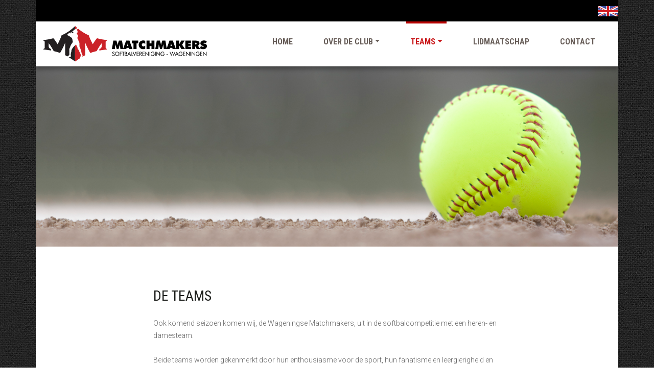

--- FILE ---
content_type: text/html
request_url: http://matchmakers-wageningen.nl/teams.html
body_size: 2247
content:
<!DOCTYPE html>
<html lang="en">

<head>

  <meta charset="utf-8">
  <meta name="viewport" content="width=device-width, initial-scale=1, shrink-to-fit=no">
  <meta name="description" content="">
  <meta name="author" content="">
  
  <link rel="apple-touch-icon" sizes="180x180" href="/apple-touch-icon.png">
  <link rel="icon" type="image/png" sizes="32x32" href="/favicon-32x32.png">
  <link rel="icon" type="image/png" sizes="16x16" href="/favicon-16x16.png">
  <link rel="manifest" href="/site.webmanifest">
  <link rel="mask-icon" href="/safari-pinned-tab.svg" color="#ff0000">
  <meta name="msapplication-TileColor" content="#ffffff">
  <meta name="theme-color" content="#ffffff">

  <title>De teams</title>

  <!-- Bootstrap core CSS -->
  <script defer src="https://use.fontawesome.com/releases/v5.0.9/js/all.js" integrity="sha384-8iPTk2s/jMVj81dnzb/iFR2sdA7u06vHJyyLlAd4snFpCl/SnyUjRrbdJsw1pGIl" crossorigin="anonymous"></script>
  <link href="https://fonts.googleapis.com/css?family=Roboto+Condensed:400,700|Roboto:300,300i" rel="stylesheet">
  <link href="vendor/bootstrap/css/bootstrap.min.css" rel="stylesheet">
  <link rel="stylesheet" href="css/matchmakers.css">
  <link rel="stylesheet" href="css/responsive.css">



</head>

<body class="teams">

  <div class="talen">
    <div class="taal">
      <a href="teams_en.html"><img src="img/vlag_uk.svg" width="40"></a>
    </div>
  </div>


  <!-- Navigation -->
  <nav class="navbar navbar-expand-lg fixed-top">
    <!-- <div class="talen"><img src="img/logo_placeholder.png" width="55" height="35"></div>  -->
    <div class="container navigatie">

      <a class="navbar-brand desktop" href="index.html"><img src="img/logo.svg" class="logo"></a>
      <a class="navbar-brand smartphone" href="#"><img src="img/logo_klein.svg" class="logo img-responsive"></a>
      
      <button class="navbar-toggler" type="button" data-toggle="collapse" data-target="#navbarResponsive" aria-controls="navbarResponsive" aria-expanded="false" aria-label="Toggle navigation">
        <span class="navbar-toggler-icon"><i class="fas fa-bars"></i></span>
      </button>
      <div class="collapse navbar-collapse" id="navbarResponsive">
        <ul class="navbar-nav ml-auto">
          <li class="nav-item">
            <a class="nav-link" href="index.html">Home               
              </a>
          </li>
         <li class="dropdown">
             <a href="over-de-club.html" class="dropdown-toggle nav-link" data-toggle="dropdown">Over de club<b class="caret"></b></a>
            <ul class="dropdown-menu">
              <li class="sub-item"><a href="huishoudelijk_reglement.pdf" target="_blank">Huishoudelijk&nbsp;reglement</a></li>
              <li class="sub-item"><a href="avg_hsc_matchmakers_nl.pdf" target="_blank">AVG</a></li>
            </ul>
          </li>
           <li class="dropdown  active">
            <a href="teams.html" class="dropdown-toggle active nav-link" data-toggle="dropdown">Teams<b class="caret"></b></a>
            <ul class="dropdown-menu">
              <li class="sub-item"><a href="herenteam.html">Heren team</a></li>
              <li class="sub-item"><a href="damesteam.html">Dames team</a></li>
            </ul>
          </li>
          <li class="nav-item">
            <a class="nav-link" href="lidmaatschap.html">Lidmaatschap</a>
          </li>
          <li class="nav-item">
            <a class="nav-link" href="contact.html">Contact</a>
          </li>
        </ul>
      </div>
    </div>
  </nav>

  <!-- Page Content -->
    <div class="container plaatje">
    <div class="row">
      <div class="col-lg-12 text-center">
        <img src="img/homepage_img_2.png" class="img-responsive groot">
        <img src="img/homepage_img_2_klein.png" class="img-responsive klein">
      </div>
    </div>
  </div>

  <div class="container teams">
     <div class="row content-contact col-md-8 offset-md-2">
      <div class="col-md-12">
        <h1>De Teams</h1>
      </div>
  
      <div class="col-md-12">
      <p>Ook komend seizoen komen wij, de Wageningse Matchmakers, uit in de softbalcompetitie met een heren- en damesteam.</p>

 

      <p>Beide teams worden gekenmerkt door hun enthousiasme voor de sport, hun fanatisme en leergierigheid en houden van gezelligheid. Ze bestaan uit zowel studenten als werkenden en vormen een gevarieerde mix van zeer ervaren spelers tot complete beginners.</p>

 

        <p>Het <a href="damesteam.html">damesteam</a> komt uit in de 4e klasse en staat onder leiding van een zeer ervaren coach. Het <a href="herenteam.html">herenteam</a>, waarin ook veel voormalig honkballers spelen, is terug van weggeweest en komt uit in de 3e klasse. Beide teams zijn in januari begonnen met de zaaltraining en zullen eind maart weer het veld op gaan.</p> 
    </div>
    </div>
    

  </div>





  <div class="container footer">
    <div class="row zwart">
      <div class="col-lg-4">
        <div class="footer-panel adres">
          <h3>Je vindt ons hier</h3>
          <p>Sportpark de Zoom
            <br>Zoomweg 4
            <br>6704 PE Wageningen</p>
        </div>
      </div>


      <div class="col-lg-4">
        <div class="footer-panel">
           <p>De dames trainen op maandag en donderdag van 19:00 tot 20:30 uur <br>&nbsp;<br>De heren trainen op woensdag van 18.30 tot 20.30 uur<br></p>
        </div>
      </div>

      <div class="col-lg-4 center">
        <a href="https://www.sponsorkliks.com/winkels.php?club=3762" target="_blank"><img src="img/sklogo-matte.png" alt="SponsorKliks, gratis sponsoren!" title="SponsorKliks, sponsor jouw sponsordoel gratis!" Border="0"></a>
      </div>
    </div>
    <div class="row rood">

      <div class="col-lg-12 right">
        <!-- <ul class="social">
            <li><i class="fab fa-facebook-f"></i></li>
            <li><i class="fab fa-instagram"></i></li>
          </ul> -->


        <div class="social-icon"><a href="https://www.instagram.com/hsc_matchmakers/" target="_blank"><i class="fab fa-instagram"></i></a></div>
        <div class="social-icon fb"><a href="https://www.facebook.com/MatchmakersWageningen/" target="_blank"><i class="fab fa-facebook-f"></i></a></div>
      </div>
    </div>
  </div>

  <!-- Bootstrap core JavaScript -->
  <script src="vendor/jquery/jquery.min.js"></script>
  <script src="vendor/bootstrap/js/bootstrap.bundle.min.js"></script>

</body>

</html>

--- FILE ---
content_type: text/css
request_url: http://matchmakers-wageningen.nl/css/matchmakers.css
body_size: 1986
content:
body {
  background-image: url(../img/pattern.jpg);
  /* padding-top: 48px; */
}

.container {
  background: #fff;
}

a {
  color: #CB2228;
}

a:hover {
  color: #CB2228;
}

/* ----- navigatie ----- */

.navigatie {
  height: 106px;
}

.navigatie {
  -webkit-box-shadow: 0px 6px 8px 0px rgba(0, 0, 0, 0.3);
  -moz-box-shadow: 0px 6px 8px 0px rgba(0, 0, 0, 0.3);
  box-shadow: 0px 6px 8px 0px rgba(0, 0, 0, 0.3);
}

.navbar {
  padding-bottom: 0;
  height: 106px;
}

nav img.logo {
  width: 320px;
  padding-top: 18px;
}


.contact h1,
/*.teams h1,*/
.over-de-club h1,
.lidmaatschap h1,
teams h1 {
  padding-top: 70px;
}

.navbar-toggler {
  background: #B90302;
  margin-right: 24px;
}

.talen {
  background: #000;
  height: 90px;
  width: 1140px;
  top: 0;
  left: 0;
  position: absolute;
}

.navbar-nav {
  background: #fff;
}

ul.navbar-nav {
  margin-top: 7px;
}

ul.navbar-nav li a {
  font-family: 'Roboto Condensed', sans-serif;
  font-weight: 700;
  color: #685e59;
  margin: 0 22px;
  font-size;
  16px;
  text-transform: uppercase;
  border-top: 4px transparent solid;
  padding-top: 24px;
  padding-bottom: 25px;
}

ul.navbar-nav li.active a {
  color: #c9171a;
  border-top: 4px solid #B90302;
}

.fixed-top {
  top: 20px;
}



.plaatje {
  padding: 0;
  padding-top: 24px;
}

.plaatje img {
  width: 100%;
}

p {
  font-family: 'Roboto', sans-serif;
  font-size: 14px;
  color: #666;
  line-height: 175%;
  margin-bottom: 24px;
}

h1 {
  font-family: 'Roboto Condensed', sans-serif;
  font-size: 28px;
  font-weight: 500;
  margin-bottom: 25px;
  text-transform: uppercase;
  color: #1a1c19;
  font-weight: 400;
  margin-top: 80px;
}

h2 {
  font-family: 'Roboto Condensed', sans-serif;
  font-size: 20px;
  font-weight: 500;
  margin-bottom: 25px;
  text-transform: uppercase;
  color: #1a1c19;
  font-weight: 400;
  margin-top: 80px;
}

h3 {}

h4 {
  font-family: 'Roboto Condensed', sans-serif;
  font-size: 16px;
  margin-bottom: 8px;
  line-height: 200%;
  font-weight: 700;
  margin-top: 18px;
}

.center {
  text-align: center;
}

.right {
  text-align: right;
}

.talen {
  /* top: 0;
  left: 0;
  position: fixed;*/
  background: transparent;
  width: 100%;
  z-index: 9999;
  height: 42px;
}

.taal {
  width: 1140px;
  margin: 0 auto;
  background: #000;
  height: 42px;
}

.taal img {
  margin-top: 12px;
  float: right;
}

.rood {
  background: #B90302;
}

.zwart {
  background: #000;
  padding: 36px 0;
}

.zwart img {
  margin: 28px 0;
}

.svg-inline--fa {
  font-size: 18px;
}

.social-icon {
  float: right;
  width: 46px;
  height: 46px;
  padding-top: 8px;
  border: #c9171a solid 1px;
  margin: 12px 0;
  text-align: center;
  font-size: 18px;
}

.social-icon:hover {
  background: #DD0010;
}

.fa-instagram {
  color: #fff;
  font-size: 18px;
  margin: auto;
}

.fa-facebook-f {
  color: #fff;
  font-size: 18px;
  margin: auto;
}

.fb {
  border-right: 0;
}

.inhoud {
  padding-bottom: 70px;
}

.corona {
  background: #000;
}

.corona img {
  width: 100px;
  height: auto;
  margin: 1.2rem 0 0 0;
  display: inline-block;
  vertical-align: middle;
  float: none;

}

.corona h4 {
  color: #fff;
  font-weight: bold;
  margin: 0.5rem auto 0 auto;
  font-size: 30px;
}

.corona p {
  color: #fff;
  line-height: 1.4;
}

.corona p span {
  font-size: 21px;
  font-weight: bold;
}

.corona p a {
  font-weight: bold;
}


.footer-panel {
  margin: 18px auto;
  padding-top: 12px;
}

.footer-panel h3 {
  color: #ccc;
  text-transform: uppercase;
  font-size: 16px;
  margin-bottom: 14px;
}

.footer-panel p {
  color: #ccc;
  line-height: 160%;
}

.adres {
  margin-left: 78px;
}

.wedstrijd {
  background: #fff;
  padding: 6px;
  margin-left: 0;
  margin-bottom: 60px;
  -webkit-border-radius: 6px;
  -moz-border-radius: 6px;
  border-radius: 6px;
  -webkit-box-shadow: 6px 6px 4px 0px rgba(0, 0, 0, 0.16);
  -moz-box-shadow: 6px 6px 4px 0px rgba(0, 0, 0, 0.16);
  box-shadow: 6px 6px 4px 0px rgba(0, 0, 0, 0.16);

  margin-top: 18px;
}

.wedstrijd .club {
  margin: auto 0;
  text-transform: uppercase;
  text-align: center;
}

.wedstrijd .club p {
  line-height: 130%;
  margin-top: 20px;
  margin-bottom: 20px;
}

.wedstrijd .vs p {
  margin-left: auto;
  margin-right: auto;
  padding: 4px 6px 6px 6px;
  border-radius: 3px;
  text-align: center;
  background: #CB2228;
  color: #fff;
  width: 50%;
}

.wedstrijd .logo-club img {
  margin: auto: 0;
}


.wedstrijd .wombats img {
  width: 100%;
}

.wedstrijd .domstad img {
  width: 50%;
}


.wedstrijd .phoenix img {
  width: 70%;
}

/*
.wedstrijd .matchmakers img {
  margin-top: 5px;
}
*/

.wedstrijd .wycklions img {
  width: 90px;
}

.wedstrijd .hurricanes img {
  width: 100%;
}

.wedstrijd .moorfielders img {
  width: 100%;
}

.wedstrijd .panters img {
  width: 50%;
}

.wedstrijd .caps img {
  width: 60%;
}

.programma {
  background: #efefef;
  padding-bottom: 0px;
  padding-top: 18px;
}

.programma p {
  margin-bottom: 0;
}

.versus {
  color: #fff;
  font-size: 16px;
  font-family: 'Roboto Condensed', sans-serif;
  font-weight: 700;
}

.tijd {
  font-size: 14px;
  font-weight: 700;
}

.uitslag {
  color: #CB2228;
  font-weight: 700;
  font-size: 18px;
  padding-left: 12px;
}

.background {
  background-color: #efefef;
}

body.herenteam .content-teams {
  padding-bottom: 0;
}

/*----- lidmaatschap ----- */

.content-lidmaatschap,
.content-contact,
.content-teams {
  padding-bottom: 2em;
}

/* ------ wedstrijdprogramma ----- */

.programma h2 {
  margin-top: 18px;
  margin-bottom: 6px;
}

.programma h4 {
  margin-bottom: 0;
}

.google-map {
  width: 450px;
  height: 450px;
}


strong {
  font-weight: 700;
  color: #333;
}


/* ---------- dropdown submenu ------*/


/*
.dropdown-submenu {
    position:relative;
}
 
.dropdown-submenu:hover>a:after {
    border-left-color:#555;
 }
*/

ul.dropdown-menu {
  border: 0;
  border-bottom: 4px solid #c9171a;
  left: 6px;
}

ul.dropdown-menu li.sub-active a:hover {
  color: #c9171a;
}

ul.dropdown-menu li.sub-active a {
  color: #c9171a;
}

.dropdown-menu > li > a:hover,
.dropdown-menu > .active > a:hover {
  text-decoration: none;
}


ul.bullet {
  list-style: none;
}


ul.bullet li {
  font-family: 'Roboto', sans-serif;
  font-size: 14px;
  color: #666;
  line-height: 175%;
  margin-bottom: 24px;
}

ul.bullet li::before {
  content: "\2022";
  color: #dc3545;
  font-weight: bold;
  display: inline-block;
  width: 1em;
  margin-left: -1em;
  font-size: 18px;
}


li.dropdown ul.dropdown-menu li.sub-item a {
  padding-top: 0;
  padding-bottom: 0;
  border-top: 0;
  color: #333;
}

li.dropdown ul.dropdown-menu li.sub-item a:hover {
  padding-top: 0;
  padding-bottom: 0;
  border-top: 0;
  color: #c9171a;
}

li.dropdown ul.dropdown-menu li.sub-item a.sub-item-active {
  color: #c9171a;
}

li.dropdown ul.dropdown-menu li.sub-item {
  padding-bottom: 12px;
}

@media (max-width: 767px) {

  .navbar-nav {
    display: inline;
  }

  .navbar-default .navbar-brand {
    display: inline;
  }

  .navbar-default .navbar-toggle .icon-bar {
    background-color: #fff;
  }

  .navbar-default .navbar-nav .dropdown-menu > li > a {
    color: red;
    background-color: #ccc;
    border-radius: 4px;
    margin-top: 2px;
  }

  .navbar-default .navbar-nav .open .dropdown-menu > li > a {
    color: #333;
  }

  .navbar-default .navbar-nav .open .dropdown-menu > li > a:hover,
  .navbar-default .navbar-nav .open .dropdown-menu > li > a:focus {
    background-color: #ccc;
  }

  .navbar-nav .open .dropdown-menu {
    border-bottom: 1px solid white;
    border-radius: 0;
  }

  .dropdown-menu {
    padding-left: 10px;

  }

  .dropdown-menu .dropdown-menu {
    padding-left: 20px;
  }

  .dropdown-menu .dropdown-menu .dropdown-menu {
    padding-left: 30px;
  }

  li.dropdown.open {
    border: 0px solid red;
  }

}

@media (min-width: 768px) {
  ul.nav li:hover > ul.dropdown-menu {
    display: block;
  }

  #navbar {
    text-align: center;
  }
}


--- FILE ---
content_type: text/css
request_url: http://matchmakers-wageningen.nl/css/responsive.css
body_size: 383
content:
/* 
 * The Standard Bootstrap 4.x Breakpoints
*/

@media all and (max-width: 1199px) {
  ...
}

@media all and (max-width: 991px) {
  ...
}

@media all and (max-width: 768px) {
  .plaatje img.groot {
    display: none;
  }

  .talen {
    display: none;
  }

  .fixed-top {
    top: 0px;
  }

  .fa-bars {
    color: #fff;
    margin-top: 6px;
  }
}

@media all and (max-width: 575px) {
  a.smartphone {
    width: 50%;
  }

  a.desktop {
    display: none;
  }

  nav img.logo {
    width: 80%;
    margin-left: 18px;
  }

  ul.navbar-nav {
    margin-top: 0;
  }

  ul.navbar-nav li.active a {
    border-top: 0;
  }

  #navbarResponsive {
    -webkit-box-shadow: 0px 6px 8px 0px rgba(0, 0, 0, 0.3);
    -moz-box-shadow: 0px 6px 8px 0px rgba(0, 0, 0, 0.3);
    box-shadow: 0px 6px 8px 0px rgba(0, 0, 0, 0.3);
    background: #fff;
  }

  
}

@media all and (min-width: 576px) {
  a.smartphone {
    display: none;
  }
}

@media all and (min-width: 769px) {
  .plaatje img.klein {
    display: none;
  }
}


--- FILE ---
content_type: image/svg+xml
request_url: http://matchmakers-wageningen.nl/img/vlag_uk.svg
body_size: 1119
content:
<?xml version="1.0" encoding="utf-8"?>
<!-- Generator: Adobe Illustrator 16.0.0, SVG Export Plug-In . SVG Version: 6.00 Build 0)  -->
<!DOCTYPE svg PUBLIC "-//W3C//DTD SVG 1.1//EN" "http://www.w3.org/Graphics/SVG/1.1/DTD/svg11.dtd">
<svg version="1.1" id="Layer_1" xmlns="http://www.w3.org/2000/svg" xmlns:xlink="http://www.w3.org/1999/xlink" x="0px" y="0px"
	 width="720px" height="360px" viewBox="0 0 720 360" enable-background="new 0 0 720 360" xml:space="preserve">
<rect x="0" fill="#FFFFFF" width="720" height="360"/>
<polyline fill="#D21D23" points="720,144 396,144 396,0 324,0 324,144 0,144 0,216 324,216 324,360 396,360 396,216 720,216 "/>
<path fill="#D21D23" d="M480,240h53.666L720,333.167V360 M240,120h-53.666L0,26.833V0L240,120z M240,240h53.666l-240,120H0L240,240z
	 M480,120h-53.666l240-120H720L480,120z"/>
<path fill="#3B4A9E" d="M0,240v79.751L159.502,240 M720,240v79.751L560.497,240H720z M0,120V40.249L159.502,120H0z M720,120V40.249
	L560.497,120H720z M300,360V250.249L80.498,360H300z M420,360V250.249L639.502,360H420z M300,0v109.751L80.498,0H300z M420,0
	v109.751L639.502,0H420z"/>
</svg>


--- FILE ---
content_type: image/svg+xml
request_url: http://matchmakers-wageningen.nl/img/logo_klein.svg
body_size: 6438
content:
<?xml version="1.0" encoding="utf-8"?>
<!-- Generator: Adobe Illustrator 16.0.0, SVG Export Plug-In . SVG Version: 6.00 Build 0)  -->
<!DOCTYPE svg PUBLIC "-//W3C//DTD SVG 1.1//EN" "http://www.w3.org/Graphics/SVG/1.1/DTD/svg11.dtd">
<svg version="1.1" id="Layer_1" xmlns="http://www.w3.org/2000/svg" xmlns:xlink="http://www.w3.org/1999/xlink" x="0px" y="0px"
	 width="295px" height="165px" viewBox="0 0 295 165" enable-background="new 0 0 295 165" xml:space="preserve">
<g>
	<path fill="#CB2228" d="M248.91,56.797c-1.261,1.182-6.833,6.979-19.805,27.734c-14.099-27.304-17.496-37.982-18.294-41.166
		C184.701,31.636,163.975,16.505,147.5,0c-0.328,0.329-0.667,0.653-1,0.98v163.302c0.336,0.243,0.663,0.473,1,0.718
		c16.555-12.043,31.459-21.703,46.673-29.464V76.473c0,0,1.522,9.753,23.467,48.729c9.307-3.462,19.053-6.358,29.617-8.789
		c17.373-31.211,23.334-36.271,23.334-36.271v14.115c0,10.304-10.671,12.236-10.671,12.236v7.307
		c10.706-1.979,22.274-3.569,35.065-4.84v-2.823c0,0-5.774-0.738-5.774-4.679V72.756c0-3.94,5.774-4.679,5.774-4.679v-2.821H295
		C278.347,63.453,263.029,60.563,248.91,56.797z"/>
	<path fill="#231F20" d="M84.189,43.366c-0.798,3.184-4.193,13.861-18.294,41.166C52.924,63.776,47.352,57.979,46.091,56.797
		C31.972,60.563,16.654,63.453,0,65.255h0.014v2.821c0,0,5.773,0.739,5.773,4.679v28.702c0,3.939-5.773,4.679-5.773,4.679v2.823
		c12.792,1.27,24.359,2.861,35.065,4.84v-7.307c0,0-10.671-1.934-10.671-12.236V80.142c0,0,5.961,5.06,23.334,36.271
		c10.563,2.431,20.31,5.327,29.617,8.789c21.944-38.976,23.467-48.729,23.467-48.729v59.063
		c14.904,7.603,29.521,17.043,45.674,28.746V0.98C130.187,17.102,109.78,31.869,84.189,43.366z"/>
</g>
<path fill="#FFFFFF" d="M181.705,138.421c0,0,0.119-1.856-0.029-2.166c-0.15-0.312-0.66-2.057-0.604-2.382
	c0.059-0.325-0.542-0.96-0.542-0.96c-0.266-1.233-1.43-0.908-1.43-0.908s-2.52-7.646-3.298-13.665
	c-0.781-6.021-3.101-10.12-3.101-10.12c0.133-0.215-0.036-0.622-0.15-0.784c-0.116-0.162-1.015-1.645-0.764-1.98
	c0.252-0.338-0.941-0.111-0.579-1.098c0.363-0.98-0.942-1.771-0.774-2.457c0.167-0.685-1.189-0.914-1.189-0.914
	c0.324-0.752-0.268-2.323-0.226-2.84s-0.652-0.682-0.838-0.713c-0.188-0.031-0.404-0.449-0.521-1.988
	c-0.116-1.537-0.229-6.688-0.393-7.141c-0.161-0.457-0.063-1.295,0.104-1.986c0.168-0.691-0.071-1.522-0.071-1.522
	s-0.098-0.821-0.182-1.726c-0.084-0.899-0.056-0.783,0.107-2.275c0.164-1.492-0.568-3.374-0.526-3.888
	c0.042-0.515-0.679-1.35-0.741-1.551c-0.062-0.2-0.733-1.311-0.733-1.311c0.121-0.692-0.36-1.249-0.36-1.249
	c0.247-0.86-0.532-1.088-0.532-1.088c0.377-0.79-0.744-1.264-0.744-1.264c-0.398-1.019-1.126-2.091-1.126-2.091
	c0.608-1.56-0.137-2.256-0.107-3.248c0.027-0.992,0.065-0.939-1.21-2.722c-1.276-1.784-1.209-1.061-1.209-1.061
	s-0.347-1.341-0.469-2.025c-0.121-0.686-0.905-0.867-0.905-0.867s-0.199-1.079-0.618-1.435c-0.418-0.355-0.12-2.347,0.166-3.438
	c0.286-1.091,1.181-2.364,1.181-2.364c0.572-0.521,0.663-1.597,0.663-1.597c1.996-3.176,0.26-5.369,0.26-5.369
	c0.334-1.369-1.716-4.234-2.624-5.1c-0.907-0.866-3.289-3.502-3.289-3.502l0.977-1.734c1.512,0.162,2.815-2.087,2.689-4.958
	c0,0,2.27-0.327,2.908-0.125c0.641,0.204,0.633-0.32,0.633-0.32l-3.252-2.878c0.426-4.012-1.49-6.689-4.268-8.184
	c2.255-1.475,8.124-5.317,8.836-5.843c0.883-0.653,0.646-1.75-0.125-2.725c-0.772-0.975-1.669-1.507-3.08-0.733
	c-1.109,0.608-9.28,5.533-13.24,7.923c-3.627,0.407-5.992,2.767-7.153,5.576l-0.118-0.126c-1.197,1.486-5.915,4.74-6.5,5.147
	c-0.585,0.408-7.717,4.52-7.717,4.52s-1.806-0.686-2.41-0.662c-0.603,0.024-1.651,1.62-1.999,1.899
	c-0.348,0.279-0.583,0.155-1.311,0.158c-0.729,0.003-0.657,1.071-1.206,1.273c-0.547,0.203-1.33,0.028-1.409,0.479
	s-0.467,0.47-0.792,0.373c-0.326-0.098,0.137,0.445-0.545,0.921c-0.684,0.475-2.382,2.383-2.382,2.383
	c-1.808,0.539-1.143,2.129-1.143,2.129s-0.255,1.224,0.021,1.861c0.272,0.638,1.539,1.486,3.163,2.479s1.737,0.083,1.737,0.083
	l0.263,0.214l-0.058,0.328l0.65,0.195l0.95-0.05l0.665,0.366c0,0,1.26,1.607,1.467,1.896c0.206,0.288,1.197,0.499,1.197,0.499
	l0.49,0.125c5.097,5.382,10.329,6.777,10.329,6.777c0.082,3.223,2.109,8.042,2.109,8.042s0.333,1.028,0.005,1.943
	c-0.331,0.916,0.331,1.534,0.342,1.959c0.014,0.424-0.14,1.792,0.259,3.928c0.396,2.137,1.726,1.645,1.726,1.645l0.023,2.327
	c0,0-0.746,0.592-1.042,0.584c-0.299-0.009-0.296,0.71-0.774,0.755c-0.479,0.045-0.303,1.003-0.303,1.003s-4.244,5.952-6.146,9.008
	c-1.901,3.058-5.068,11.179-5.267,12.325c-0.2,1.148-1.067,2.438-1.413,3.688c-0.347,1.252-0.558,1.723-0.987,1.986
	c-0.431,0.266-0.772,1.98-0.992,2.747c-0.219,0.765,0.114,2.299,0.114,2.299c-0.124,1.203,0.61,1.412,0.418,2.015
	c-0.189,0.602,0.04,1.99,0.04,1.99c-0.373,0.908-0.483,7.688-0.132,11.084c0.351,3.396-0.397,9.898-0.397,9.898
	c-0.667,0.141-1.567,1.888-1.567,1.888c-2.093,0.954-1.624,1.708-1.624,1.708l-2.546,1.598c0,0-3.357,2.09-3.428,3.474
	c-0.069,1.382,0.142,0.909,0.458,1.303c0.317,0.394,2.339,0.563,4.102,0.524c1.76-0.041,3.276,0.093,7.119,0.15
	c3.84,0.062,4.549-0.326,4.549-0.326l0.185-1.064l-0.124-0.275l-0.171-1.718c0,0,0.337-2.435,0.312-4.002
	c-0.026-1.563-0.535-1.104-0.314-2.375s-0.681-0.748-0.681-0.748c0.373-5.343,2.134-12.521,3.146-15.387
	c1.015-2.869,0.397-5.525,0.397-5.525s0.797-1.721,0.623-2.557c-0.174-0.836,0.343-1.765,1.076-2.097
	c0.729-0.33,0.982-1.164,1.009-1.72c0.024-0.557,0.233-1.151,1.085-1.952c0.849-0.804,1.951-2.646,3.052-4.283
	c3.355-4.983,14.578-15.045,14.578-15.045s2.255,5.394,3.52,7.918c1.264,2.526,3.033,5.42,2.903,5.959
	c-0.13,0.537,0.056,1.517,0.352,2.268c0.295,0.751,0.718,1.172,0.484,2.113c-0.235,0.939,0.084,1.556,0.681,1.798
	c0.597,0.239,0.502,0.784,0.315,1.452c-0.188,0.673,1.071,1.796,1.862,2.35c0.791,0.557,1.629,0.206,1.629,0.206
	s0.124,0.935,0.358,1.217c0.234,0.285,0.417,0.456,0.248,1.021c-0.17,0.568,0.49,0.677,0.49,0.677
	c0.121,2.547,4.36,9.422,5.39,11.428c1.378,2.688,2.837,6.933,3.361,8.353c0.521,1.42-0.088,2.17,0.104,3.817
	c0.195,1.647,0.305,1.763,0.305,1.763l-1.941,2.488l-0.07,0.59l1.627-1.783c0,0-0.637,3.283-2.113,6.609
	c-1.479,3.329-0.023,4.559,2.127,4.924c3.865,0.653,6.492-3.746,7.004-5.4c0.512-1.657,0.806-3.348,1.626-5.109
	C182.47,138.578,181.705,138.421,181.705,138.421z M136.18,32.909c-0.637-0.023-2.535-0.43-3.283-0.557
	c-0.749-0.126-1.997,0.168-2.492,0.55c-0.426,0.329-3.374,0.958-4.157,1.122c0.28-0.369-0.063-0.951-0.063-0.951
	s5.751-3.797,7.58-4.965c1.102-0.703,3.145-1.475,4.598-1.979c-0.057,3.912,0.869,6.707,0.869,6.707S136.818,32.933,136.18,32.909z"
	/>
</svg>


--- FILE ---
content_type: image/svg+xml
request_url: http://matchmakers-wageningen.nl/img/logo.svg
body_size: 18283
content:
<?xml version="1.0" encoding="UTF-8"?>
<!-- Generator: Adobe Illustrator 16.0.0, SVG Export Plug-In . SVG Version: 6.00 Build 0)  -->
<!DOCTYPE svg PUBLIC "-//W3C//DTD SVG 1.1//EN" "http://www.w3.org/Graphics/SVG/1.1/DTD/svg11.dtd">
<svg version="1.1" id="Layer_1" xmlns="http://www.w3.org/2000/svg" xmlns:xlink="http://www.w3.org/1999/xlink" x="0px" y="0px" width="760px" height="165px" viewBox="0 0 760 165" enable-background="new 0 0 760 165" xml:space="preserve">
<g>
	<path fill="#CB2228" d="M249.07,56.797c-1.262,1.182-6.837,6.979-19.818,27.734c-14.107-27.304-17.507-37.982-18.305-41.166   C184.82,31.636,164.08,16.505,147.595,0c-0.328,0.329-0.668,0.653-1,0.98v163.302c0.336,0.243,0.663,0.473,1,0.718   c16.565-12.043,31.479-21.703,46.703-29.464V76.473c0,0,1.524,9.753,23.483,48.729c9.312-3.462,19.065-6.358,29.635-8.789   c17.384-31.211,23.35-36.271,23.35-36.271v14.115c0,10.304-10.678,12.236-10.678,12.236v7.307   c10.713-1.979,22.288-3.569,35.088-4.84v-2.823c0,0-5.778-0.738-5.778-4.679V72.756c0-3.94,5.778-4.679,5.778-4.679v-2.821h0.014   C278.526,63.453,263.198,60.563,249.07,56.797z"/>
	<path fill="#231F20" d="M84.243,43.366c-0.798,3.184-4.196,13.861-18.305,41.166C52.958,63.776,47.382,57.979,46.12,56.797   C31.992,60.563,16.664,63.453,0,65.255h0.014v2.821c0,0,5.777,0.739,5.777,4.679v28.702c0,3.939-5.777,4.679-5.777,4.679v2.823   c12.8,1.27,24.375,2.861,35.088,4.84v-7.307c0,0-10.678-1.934-10.678-12.236V80.142c0,0,5.965,5.06,23.35,36.271   c10.569,2.431,20.323,5.327,29.635,8.789c21.958-38.976,23.483-48.729,23.483-48.729v59.063   c14.913,7.603,29.54,17.043,45.703,28.746V0.98C130.271,17.102,109.85,31.869,84.243,43.366z"/>
</g>
<g>
	<path d="M357.656,106.588l-1.716-15.343c-0.106-1.181-0.215-2.358-0.321-3.531c-0.107-1.173-0.197-2.35-0.27-3.53   c-0.161,1.109-0.389,2.286-0.684,3.53c-0.294,1.243-0.657,2.57-1.085,3.981l-4.507,14.893h-8.394l-4.505-14.893   c-0.447-1.411-0.814-2.738-1.101-3.981c-0.285-1.244-0.509-2.421-0.67-3.53c-0.09,1.197-0.184,2.379-0.281,3.543   c-0.099,1.164-0.201,2.338-0.309,3.52l-1.716,15.343h-13.838l6.704-38.728h14.562l2.789,9.576c0.089,0.3,0.225,0.75,0.402,1.349   c1.18,4.039,1.904,7.362,2.172,9.973h0.241c0.214-1.641,0.536-3.386,0.965-5.237c0.429-1.853,1.001-3.934,1.716-6.244l2.923-9.417   h14.535l6.222,38.728L357.656,106.588L357.656,106.588z"/>
	<path d="M370.18,106.588l13.999-38.728h15.715l13.729,38.728h-15.179l-1.26-4.867h-10.646l-1.208,4.867H370.18z M388.898,92.516   h5.873l-1.207-4.392c-0.59-2.224-0.991-3.933-1.206-5.132s-0.349-2.328-0.401-3.386h-0.241c-0.055,1.058-0.188,2.187-0.402,3.386   c-0.215,1.199-0.618,2.91-1.207,5.132L388.898,92.516z"/>
	<path d="M418.639,106.588V80.532h-7.857V67.861h29.821v12.671h-7.857v26.056H418.639z"/>
	<path d="M473.078,83.23c-1.287-1.217-2.601-2.125-3.941-2.726c-1.34-0.6-2.753-0.899-4.236-0.899c-2.308,0-4.162,0.701-5.564,2.103   c-1.403,1.402-2.105,3.268-2.105,5.596c0,2.274,0.671,4.092,2.012,5.449c1.342,1.357,3.139,2.036,5.392,2.036   c1.358,0,2.739-0.287,4.143-0.86c1.404-0.572,2.938-1.484,4.602-2.736l-0.456,14.576c-1.538,0.617-3.075,1.078-4.613,1.389   c-1.538,0.309-3.074,0.462-4.612,0.462c-1.913,0-3.755-0.211-5.523-0.636c-1.771-0.422-3.37-1.021-4.802-1.799   c-3.468-1.974-6.092-4.47-7.87-7.484c-1.778-3.016-2.669-6.481-2.669-10.396c0-2.892,0.506-5.573,1.517-8.042   c1.009-2.469,2.479-4.646,4.41-6.534c1.95-1.905,4.206-3.347,6.771-4.325c2.565-0.979,5.341-1.468,8.327-1.468   c1.591,0,3.159,0.163,4.706,0.489c1.547,0.326,3.053,0.816,4.519,1.468V83.23H473.078z"/>
	<path d="M479.3,106.588V67.861h14.134v12.883h8.607V67.861h14.106v38.728h-14.106V92.939h-8.607v13.648H479.3z"/>
	<path d="M559.457,106.588l-1.716-15.343c-0.106-1.181-0.215-2.358-0.321-3.531c-0.107-1.173-0.196-2.35-0.268-3.53   c-0.162,1.109-0.39,2.286-0.685,3.53c-0.295,1.243-0.657,2.57-1.087,3.981l-4.506,14.893h-8.394l-4.506-14.893   c-0.446-1.411-0.813-2.738-1.099-3.981c-0.287-1.244-0.511-2.421-0.672-3.53c-0.09,1.197-0.184,2.379-0.281,3.543   c-0.099,1.164-0.2,2.338-0.309,3.52l-1.717,15.343h-13.838l6.705-38.728h14.561l2.789,9.576c0.09,0.3,0.226,0.75,0.403,1.349   c1.18,4.039,1.904,7.362,2.172,9.973h0.241c0.215-1.641,0.537-3.386,0.966-5.237c0.429-1.853,1.002-3.934,1.716-6.244l2.924-9.417   h14.534l6.223,38.728L559.457,106.588L559.457,106.588z"/>
	<path d="M571.981,106.588l14-38.728h15.714l13.73,38.728h-15.179l-1.261-4.867H588.34l-1.207,4.867H571.981z M590.7,92.516h5.873   l-1.208-4.392c-0.589-2.224-0.991-3.933-1.206-5.132s-0.348-2.328-0.401-3.386h-0.241c-0.054,1.058-0.188,2.187-0.402,3.386   c-0.215,1.199-0.617,2.91-1.207,5.132L590.7,92.516z"/>
	<path d="M617.599,106.588V67.861h13.838v16.507l8.956-16.507h15.982l-11.853,19.073l13.517,19.654h-17.084l-9.52-16.189v16.189   H617.599z"/>
	<path d="M659.568,106.588V67.861h26.254v10.502h-12.416v3.73h11.265v9.921h-11.265v4.072h12.738v10.502H659.568z"/>
	<path d="M691.857,106.588V67.861h17.752c5.149,0,9.083,1.12,11.8,3.359c2.719,2.24,4.076,5.467,4.076,9.682   c0,2.75-0.684,5.018-2.051,6.798c-1.368,1.782-3.214,2.821-5.538,3.122l10.485,15.766H712.56l-6.865-12.775v12.775H691.857z    M705.695,77.834v7.564h2.197c1.343,0,2.374-0.32,3.099-0.965c0.725-0.644,1.085-1.564,1.085-2.765c0-1.234-0.36-2.183-1.085-2.843   c-0.725-0.662-1.756-0.992-3.099-0.992H705.695z"/>
	<path d="M727.604,103.282l4.505-10.845c2.021,1.393,3.822,2.41,5.404,3.055c1.582,0.644,3.062,0.966,4.438,0.966   c0.966,0,1.727-0.181,2.279-0.542c0.554-0.361,0.832-0.852,0.832-1.469c0-1.075-1.386-1.896-4.157-2.461   c-0.895-0.193-1.592-0.344-2.092-0.449c-2.933-0.704-5.177-1.957-6.731-3.756c-1.556-1.799-2.333-4.039-2.333-6.72   c0-4.162,1.512-7.548,4.531-10.158c3.022-2.609,6.982-3.915,11.881-3.915c2.253,0,4.471,0.291,6.65,0.873   c2.182,0.582,4.381,1.464,6.598,2.646l-4.291,10.131c-1.357-0.987-2.722-1.741-4.09-2.262c-1.367-0.52-2.695-0.78-3.981-0.78   c-0.983,0-1.743,0.163-2.279,0.49c-0.536,0.326-0.805,0.78-0.805,1.362c0,1.093,1.958,2.055,5.872,2.883   c0.627,0.141,1.108,0.247,1.449,0.317c2.699,0.6,4.827,1.825,6.381,3.677c1.558,1.852,2.334,4.091,2.334,6.719   c0,4.285-1.568,7.786-4.706,10.503c-3.139,2.715-7.219,4.072-12.241,4.072c-2.575,0-5.149-0.361-7.725-1.084   C732.753,105.813,730.179,104.729,727.604,103.282z"/>
</g>
<g>
	<path d="M331.445,133.457c0,1.701-0.53,3.036-1.591,4.005c-1.062,0.97-2.523,1.453-4.389,1.453c-1.293,0-2.418-0.276-3.375-0.834   c-0.958-0.556-1.656-1.341-2.095-2.354l1.653-1.483c0.29,0.769,0.783,1.372,1.479,1.81c0.695,0.438,1.5,0.656,2.412,0.656   c1.118,0,1.984-0.273,2.598-0.82c0.613-0.55,0.921-1.322,0.921-2.318c0-0.827-0.303-1.553-0.908-2.178   c-0.604-0.627-1.621-1.289-3.046-1.992c-1.658-0.827-2.817-1.641-3.48-2.441s-0.995-1.807-0.995-3.018   c0-1.43,0.489-2.584,1.468-3.459c0.978-0.875,2.279-1.313,3.903-1.313c1.003,0,1.88,0.188,2.63,0.564   c0.75,0.375,1.378,0.938,1.883,1.691l-1.579,1.533c-0.29-0.499-0.7-0.887-1.23-1.165s-1.123-0.418-1.778-0.418   c-0.896,0-1.604,0.222-2.126,0.663c-0.522,0.441-0.784,1.034-0.784,1.777c0,0.695,0.209,1.289,0.628,1.785   c0.418,0.494,1.253,1.072,2.505,1.735c2.196,1.168,3.628,2.185,4.296,3.047C331.111,131.248,331.445,132.271,331.445,133.457z"/>
	<path d="M352.433,129.042c0,2.765-0.947,5.101-2.841,7.01c-1.896,1.908-4.205,2.863-6.932,2.863c-2.71,0-5.02-0.959-6.927-2.876   c-1.905-1.917-2.858-4.25-2.858-6.997c0-2.788,0.942-5.131,2.829-7.028c1.886-1.896,4.205-2.845,6.957-2.845   s5.067,0.948,6.949,2.845C351.492,123.911,352.433,126.253,352.433,129.042z M350.046,129.042c0-2.144-0.713-3.955-2.14-5.438   c-1.426-1.483-3.175-2.228-5.246-2.228c-2.238,0-4.021,0.751-5.347,2.251c-1.327,1.501-1.99,3.307-1.99,5.415   c0,2.144,0.705,3.955,2.114,5.438s3.15,2.228,5.223,2.228c2.071,0,3.82-0.745,5.246-2.233   C349.333,132.986,350.046,131.176,350.046,129.042z"/>
	<path d="M363.946,129.52h-6.439v8.99h-2.387v-18.938h8.827v2.208h-6.439v5.53h6.439L363.946,129.52L363.946,129.52z"/>
	<path d="M376.43,121.684h-4.351v16.826h-2.388v-16.826h-4.363v-2.11h11.103L376.43,121.684L376.43,121.684z"/>
	<path d="M389.299,133.114c0,1.808-0.566,3.157-1.697,4.054s-2.841,1.343-5.129,1.343h-4.004v-18.938h3.855   c1.715,0,3.076,0.442,4.084,1.331c1.007,0.888,1.511,2.074,1.511,3.563c0,0.99-0.255,1.858-0.766,2.607   c-0.511,0.746-1.162,1.212-1.958,1.392c1.276,0.147,2.278,0.64,3.009,1.478C388.934,130.782,389.299,131.837,389.299,133.114z    M385.531,124.675c0-1.021-0.268-1.769-0.802-2.237c-0.535-0.472-1.366-0.705-2.493-0.705h-1.366v5.873h1.094   c1.177,0,2.064-0.246,2.667-0.74C385.23,126.371,385.531,125.641,385.531,124.675z M386.899,133.088   c0-1.127-0.388-1.988-1.162-2.581c-0.775-0.594-1.905-0.89-3.389-0.89h-1.479v6.732h1.702c1.533,0,2.639-0.264,3.313-0.789   C386.562,135.033,386.899,134.209,386.899,133.088z"/>
	<path d="M407.614,138.51h-2.647l-2.45-5.47h-7.97l-2.438,5.47h-2.647l9.09-19.488L407.614,138.51z M401.634,131.027l-3.084-6.879   l-3.083,6.879H401.634z"/>
	<path d="M417.013,138.51h-7.608v-18.938h2.389v16.777h5.221L417.013,138.51L417.013,138.51z"/>
	<path d="M431.573,119.573l-8.306,19.489l-8.244-19.489h2.575l5.669,13.86l5.731-13.86H431.573z"/>
	<path d="M443.31,138.51h-10.083v-18.938h10.083v2.207h-7.685v5.531h7.685v2.209h-7.685v6.781h7.685V138.51z"/>
	<path d="M458.131,138.51h-2.896l-5.658-8.844h-0.684v8.844h-2.399v-18.938h4.341c2.055,0,3.623,0.441,4.705,1.324   c1.081,0.883,1.622,2.15,1.622,3.804c0,1.472-0.446,2.641-1.343,3.507c-0.895,0.866-2.118,1.32-3.667,1.361L458.131,138.51z    M454.774,124.823c0-1.056-0.341-1.826-1.021-2.313c-0.681-0.487-1.748-0.729-3.207-0.729h-1.654v5.898h1.654   c1.476,0,2.548-0.225,3.22-0.675C454.438,126.557,454.774,125.828,454.774,124.823z"/>
	<path d="M470.402,138.51h-10.083v-18.938h10.083v2.207h-7.684v5.531h7.684v2.209h-7.684v6.781h7.684V138.51z"/>
	<path d="M490.012,139.063l-14.025-14.361v13.81h-2.398v-19.489l14.037,14.338v-13.785h2.388L490.012,139.063L490.012,139.063z"/>
	<path d="M496.078,138.51h-2.399v-18.938h2.399V138.51z"/>
	<path d="M517.054,129.141c0,2.951-0.818,5.317-2.456,7.101c-1.636,1.782-3.822,2.674-6.559,2.674c-2.752,0-5.016-0.926-6.789-2.776   c-1.773-1.854-2.66-4.219-2.66-7.097c0-2.847,0.885-5.202,2.654-7.069c1.771-1.869,4.011-2.804,6.721-2.804   c1.698,0,3.185,0.319,4.457,0.957c1.271,0.638,2.359,1.606,3.265,2.907l-1.816,1.385c-0.671-1.005-1.495-1.766-2.474-2.275   c-0.979-0.511-2.097-0.767-3.355-0.767c-2.072,0-3.768,0.729-5.08,2.188c-1.313,1.461-1.971,3.318-1.971,5.576   c0,2.157,0.667,3.959,2.001,5.4c1.335,1.443,3.019,2.166,5.05,2.166c1.748,0,3.207-0.529,4.376-1.589s1.841-2.423,2.014-4.091   h-5.78v-2.219h8.404L517.054,129.141L517.054,129.141z"/>
	<path d="M521.842,138.51h-2.4v-18.938h2.4V138.51z"/>
	<path d="M541.922,139.063l-14.025-14.361v13.81h-2.4v-19.489l14.038,14.338v-13.785h2.389L541.922,139.063L541.922,139.063z"/>
	<path d="M562.934,129.141c0,2.951-0.818,5.317-2.455,7.101c-1.637,1.782-3.823,2.674-6.559,2.674c-2.752,0-5.016-0.926-6.789-2.776   c-1.773-1.854-2.66-4.219-2.66-7.097c0-2.847,0.885-5.202,2.654-7.069c1.771-1.869,4.01-2.804,6.72-2.804   c1.7,0,3.186,0.319,4.458,0.957c1.271,0.638,2.359,1.606,3.264,2.907l-1.814,1.385c-0.672-1.005-1.496-1.766-2.476-2.275   c-0.978-0.511-2.097-0.767-3.355-0.767c-2.072,0-3.767,0.729-5.079,2.188c-1.313,1.461-1.972,3.318-1.972,5.576   c0,2.157,0.668,3.959,2.002,5.4c1.335,1.443,3.018,2.166,5.049,2.166c1.749,0,3.208-0.529,4.377-1.589   c1.168-1.06,1.84-2.423,2.014-4.091h-5.781v-2.219h8.404L562.934,129.141L562.934,129.141z"/>
	<path d="M578.215,132.954h-6.118v-2.109h6.118V132.954z"/>
	<path d="M613.029,119.573l-7.797,19.489l-5.396-13.922l-5.483,13.922l-7.734-19.489h2.524l5.26,13.712l5.408-14.264l5.371,14.264   l5.321-13.712H613.029z"/>
	<path d="M628.994,138.51h-2.648l-2.449-5.47h-7.97l-2.438,5.47h-2.647l9.09-19.488L628.994,138.51z M623.014,131.027l-3.083-6.879   l-3.084,6.879H623.014z"/>
	<path d="M646.998,129.141c0,2.951-0.818,5.317-2.456,7.101c-1.638,1.782-3.822,2.674-6.559,2.674c-2.752,0-5.016-0.926-6.79-2.776   c-1.772-1.854-2.66-4.219-2.66-7.097c0-2.847,0.886-5.202,2.654-7.069c1.771-1.869,4.011-2.804,6.721-2.804   c1.699,0,3.186,0.319,4.457,0.957c1.272,0.638,2.36,1.606,3.266,2.907l-1.815,1.385c-0.672-1.005-1.497-1.766-2.475-2.275   c-0.979-0.511-2.097-0.767-3.356-0.767c-2.072,0-3.767,0.729-5.08,2.188c-1.313,1.461-1.971,3.318-1.971,5.576   c0,2.157,0.668,3.959,2.002,5.4c1.335,1.443,3.018,2.166,5.049,2.166c1.748,0,3.207-0.529,4.376-1.589s1.841-2.423,2.015-4.091   h-5.781v-2.219H647v0.332H646.998z"/>
	<path d="M659.492,138.51h-10.084v-18.938h10.084v2.207h-7.684v5.531h7.684v2.209h-7.684v6.781h7.684V138.51z"/>
	<path d="M679.102,139.063l-14.025-14.361v13.81h-2.398v-19.489l14.038,14.338v-13.785h2.387L679.102,139.063L679.102,139.063z"/>
	<path d="M685.169,138.51h-2.399v-18.938h2.399V138.51z"/>
	<path d="M705.248,139.063l-14.023-14.361v13.81h-2.4v-19.489l14.038,14.338v-13.785h2.388v19.488H705.248z"/>
	<path d="M726.262,129.141c0,2.951-0.818,5.317-2.456,7.101c-1.636,1.782-3.822,2.674-6.558,2.674c-2.753,0-5.017-0.926-6.789-2.776   c-1.774-1.854-2.66-4.219-2.66-7.097c0-2.847,0.884-5.202,2.653-7.069c1.771-1.869,4.011-2.804,6.721-2.804   c1.7,0,3.185,0.319,4.458,0.957c1.271,0.638,2.358,1.606,3.264,2.907l-1.816,1.385c-0.671-1.005-1.494-1.766-2.474-2.275   c-0.979-0.51-2.097-0.767-3.356-0.767c-2.071,0-3.767,0.729-5.079,2.188c-1.313,1.461-1.971,3.318-1.971,5.576   c0,2.157,0.667,3.959,2.001,5.4c1.335,1.443,3.019,2.166,5.049,2.166c1.748,0,3.207-0.529,4.378-1.589   c1.168-1.06,1.84-2.423,2.014-4.091h-5.781v-2.219h8.404L726.262,129.141L726.262,129.141z"/>
	<path d="M738.758,138.51h-10.085v-18.938h10.085v2.207h-7.686v5.531h7.686v2.209h-7.686v6.781h7.686V138.51z"/>
	<path d="M758.365,139.063l-14.023-14.361v13.81h-2.4v-19.489l14.038,14.338v-13.785h2.387L758.365,139.063L758.365,139.063z"/>
</g>
<path fill="#FFFFFF" d="M181.822,138.421c0,0,0.119-1.856-0.03-2.166c-0.15-0.312-0.66-2.057-0.604-2.382  c0.058-0.325-0.543-0.96-0.543-0.96c-0.266-1.233-1.431-0.908-1.431-0.908s-2.521-7.646-3.301-13.665  c-0.781-6.021-3.102-10.12-3.102-10.12c0.133-0.215-0.036-0.622-0.151-0.784c-0.116-0.162-1.015-1.645-0.764-1.981  c0.252-0.338-0.942-0.111-0.579-1.097c0.363-0.981-0.943-1.772-0.775-2.457c0.167-0.685-1.189-0.914-1.189-0.914  c0.324-0.752-0.269-2.324-0.227-2.84c0.042-0.517-0.652-0.682-0.839-0.713c-0.188-0.031-0.404-0.449-0.521-1.988  c-0.116-1.538-0.23-6.688-0.394-7.142c-0.161-0.456-0.063-1.294,0.104-1.985c0.168-0.692-0.071-1.523-0.071-1.523  s-0.098-0.822-0.182-1.725c-0.084-0.9-0.056-0.784,0.107-2.276c0.164-1.492-0.568-3.374-0.526-3.888  c0.042-0.515-0.68-1.35-0.741-1.551c-0.062-0.2-0.734-1.311-0.734-1.311c0.121-0.692-0.36-1.249-0.36-1.249  c0.247-0.86-0.532-1.088-0.532-1.088c0.378-0.79-0.744-1.264-0.744-1.264c-0.399-1.019-1.127-2.091-1.127-2.091  c0.608-1.56-0.137-2.256-0.108-3.248c0.028-0.992,0.066-0.939-1.211-2.722c-1.277-1.784-1.21-1.061-1.21-1.061  s-0.346-1.341-0.468-2.025c-0.121-0.686-0.906-0.867-0.906-0.867s-0.199-1.079-0.618-1.435c-0.419-0.355-0.12-2.347,0.166-3.438  c0.286-1.091,1.182-2.364,1.182-2.364c0.572-0.521,0.663-1.597,0.663-1.597c1.997-3.176,0.261-5.369,0.261-5.369  c0.334-1.369-1.718-4.234-2.626-5.1s-3.291-3.502-3.291-3.502l0.977-1.734c1.513,0.162,2.818-2.087,2.692-4.958  c0,0,2.271-0.327,2.91-0.125c0.64,0.204,0.633-0.32,0.633-0.32l-3.254-2.878c0.426-4.012-1.492-6.689-4.271-8.184  c2.257-1.475,8.129-5.317,8.842-5.843c0.884-0.653,0.646-1.75-0.125-2.725c-0.772-0.975-1.67-1.507-3.082-0.733  c-1.11,0.608-9.286,5.533-13.248,7.923c-3.63,0.407-5.996,2.767-7.158,5.576l-0.118-0.126c-1.199,1.486-5.919,4.74-6.504,5.147  c-0.585,0.408-7.722,4.52-7.722,4.52s-1.807-0.686-2.411-0.662c-0.604,0.024-1.653,1.62-2,1.899  c-0.348,0.279-0.583,0.155-1.312,0.158s-0.657,1.071-1.207,1.273c-0.548,0.203-1.331,0.028-1.41,0.479  c-0.079,0.451-0.467,0.47-0.793,0.373c-0.326-0.098,0.137,0.445-0.545,0.921c-0.684,0.475-2.384,2.383-2.384,2.383  c-1.808,0.539-1.143,2.129-1.143,2.129s-0.255,1.224,0.02,1.861c0.273,0.638,1.54,1.486,3.165,2.479s1.739,0.083,1.739,0.083  l0.263,0.214l-0.057,0.328l0.65,0.195l0.95-0.05l0.665,0.366c0,0,1.261,1.607,1.468,1.896c0.206,0.288,1.197,0.499,1.197,0.499  l0.491,0.125c5.099,5.382,10.335,6.777,10.335,6.777c0.082,3.223,2.11,8.042,2.11,8.042s0.334,1.028,0.005,1.943  c-0.331,0.916,0.331,1.534,0.343,1.959c0.013,0.424-0.141,1.792,0.258,3.928c0.397,2.137,1.727,1.645,1.727,1.645l0.023,2.327  c0,0-0.746,0.592-1.043,0.584c-0.299-0.009-0.296,0.71-0.774,0.755c-0.479,0.045-0.304,1.003-0.304,1.003s-4.246,5.952-6.149,9.008  c-1.902,3.058-5.071,11.178-5.271,12.325c-0.2,1.148-1.067,2.438-1.413,3.688c-0.347,1.252-0.558,1.723-0.988,1.986  c-0.431,0.266-0.772,1.98-0.992,2.747c-0.219,0.765,0.114,2.299,0.114,2.299c-0.124,1.203,0.61,1.412,0.419,2.015  c-0.189,0.601,0.04,1.99,0.04,1.99c-0.373,0.908-0.483,7.688-0.132,11.084c0.351,3.396-0.397,9.898-0.397,9.898  c-0.667,0.141-1.569,1.888-1.569,1.888c-2.094,0.954-1.625,1.708-1.625,1.708l-2.547,1.598c0,0-3.36,2.09-3.43,3.473  c-0.069,1.382,0.141,0.91,0.458,1.303s2.341,0.564,4.104,0.525c1.761-0.041,3.279,0.092,7.123,0.15  c3.843,0.061,4.552-0.326,4.552-0.326l0.186-1.065l-0.124-0.275l-0.171-1.718c0,0,0.338-2.434,0.312-4.002  c-0.026-1.564-0.535-1.104-0.314-2.375s-0.682-0.748-0.682-0.748c0.373-5.343,2.136-12.52,3.148-15.387  c1.015-2.869,0.397-5.525,0.397-5.525s0.798-1.721,0.623-2.557c-0.174-0.836,0.343-1.764,1.076-2.096  c0.73-0.33,0.983-1.164,1.01-1.72c0.025-0.557,0.234-1.151,1.086-1.953c0.85-0.803,1.952-2.646,3.054-4.282  c3.357-4.984,14.587-15.045,14.587-15.045s2.257,5.393,3.522,7.918c1.265,2.526,3.035,5.42,2.905,5.959  c-0.13,0.537,0.056,1.516,0.352,2.267c0.295,0.751,0.719,1.172,0.484,2.114c-0.235,0.939,0.084,1.555,0.682,1.797  c0.597,0.24,0.502,0.785,0.315,1.453c-0.188,0.672,1.072,1.795,1.864,2.349c0.791,0.556,1.631,0.206,1.631,0.206  s0.124,0.934,0.358,1.217c0.234,0.285,0.417,0.456,0.248,1.021c-0.17,0.568,0.49,0.676,0.49,0.676  c0.121,2.547,4.364,9.422,5.394,11.428c1.379,2.688,2.839,6.932,3.363,8.352c0.522,1.42-0.089,2.17,0.105,3.818  c0.195,1.647,0.304,1.762,0.304,1.762l-1.942,2.489l-0.07,0.589l1.628-1.783c0,0-0.637,3.283-2.114,6.61  c-1.479,3.329-0.023,4.558,2.129,4.923c3.867,0.654,6.496-3.746,7.009-5.4c0.512-1.657,0.807-3.348,1.627-5.109  C182.587,138.578,181.822,138.421,181.822,138.421z M136.268,32.909c-0.638-0.023-2.536-0.43-3.285-0.557  c-0.749-0.126-1.998,0.168-2.493,0.55c-0.427,0.329-3.376,0.958-4.161,1.122c0.281-0.369-0.063-0.951-0.063-0.951  s5.755-3.797,7.585-4.965c1.102-0.703,3.146-1.475,4.6-1.979c-0.056,3.912,0.87,6.707,0.87,6.707S136.906,32.933,136.268,32.909z"/>
</svg>